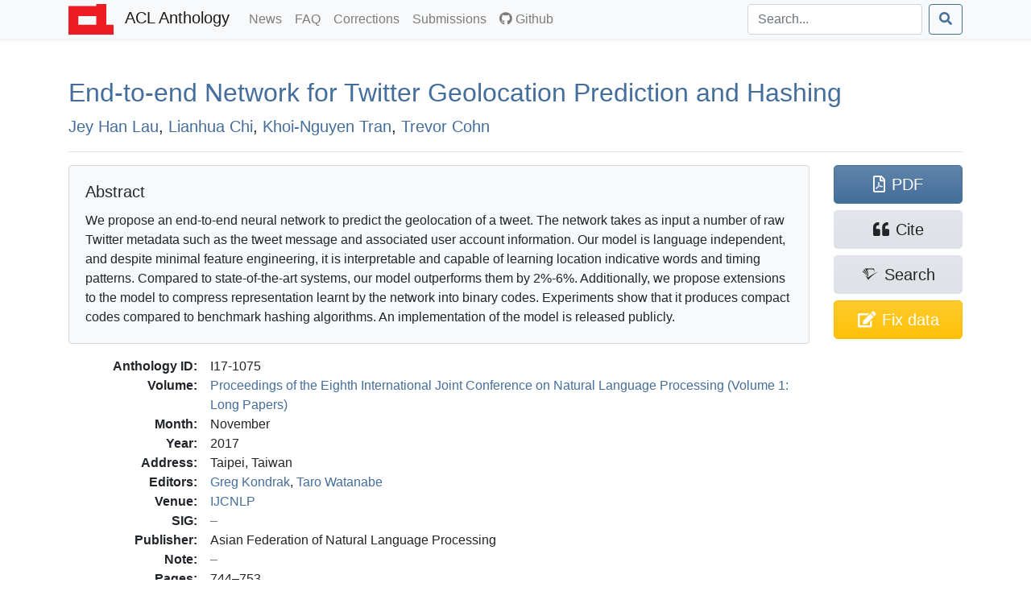

--- FILE ---
content_type: text/html; charset=utf-8
request_url: https://aclanthology.org/I17-1075/
body_size: 8233
content:
<!doctype html><html lang=en-us><head><meta charset=utf-8><meta charset=utf-8><meta name=viewport content="width=device-width,initial-scale=1,shrink-to-fit=no"><!--[if IEMobile]><meta http-equiv=cleartype content="on"><![endif]--><title>End-to-end Network for Twitter Geolocation Prediction and Hashing - ACL Anthology</title>
<meta name=generator content="Hugo 0.140.2"><link href=/aclicon.ico rel="shortcut icon" type=image/x-icon><link rel=stylesheet href=/css/main.min.b53e37419139f6302a0be966257012b1d281f3350967383f227f76c0ecaeff80.css media=screen><link rel=stylesheet href=https://use.fontawesome.com/releases/v5.7.2/css/all.css integrity=sha384-fnmOCqbTlWIlj8LyTjo7mOUStjsKC4pOpQbqyi7RrhN7udi9RwhKkMHpvLbHG9Sr crossorigin=anonymous><link rel=stylesheet href=/css/academicons.min.css><meta content="End-to-end Network for Twitter Geolocation Prediction and Hashing" name=citation_title><meta content="Jey Han Lau" name=citation_author><meta content="Lianhua Chi" name=citation_author><meta content="Khoi-Nguyen Tran" name=citation_author><meta content="Trevor Cohn" name=citation_author><meta content="Proceedings of the Eighth International Joint Conference on Natural Language Processing (Volume 1: Long Papers)" name=citation_conference_title><meta content="2017/11" name=citation_publication_date><meta content="https://aclanthology.org/I17-1075.pdf" name=citation_pdf_url><meta content="744" name=citation_firstpage><meta content="753" name=citation_lastpage><meta property="og:title" content="End-to-end Network for Twitter Geolocation Prediction and Hashing"><meta property="og:image" content="https://aclanthology.org/thumb/I17-1075.jpg"><meta property="og:image:alt" content="First page of paper PDF."><meta property="og:type" content="article"><meta property="og:site_name" content="ACL Anthology"><meta property="og:url" content="https://aclanthology.org/I17-1075/"><meta property="og:description" content="Jey Han Lau, Lianhua Chi, Khoi-Nguyen Tran, Trevor Cohn. Proceedings of the Eighth International Joint Conference on Natural Language Processing (Volume 1: Long Papers). 2017."><link rel=canonical href=https://aclanthology.org/I17-1075/></head><body><nav class="navbar navbar-expand-sm navbar-light bg-light bg-gradient-light shadow-sm py-0 mb-3 mb-md-4 mb-xl-5"><div id=navbar-container class=container><a class=navbar-brand href=https://aclanthology.org/><img src=https://aclanthology.org/images/acl-logo.svg width=56 alt="ACL Logo">
<span class="d-inline pl-2">ACL Anthology</span>
</a><button class=navbar-toggler type=button data-toggle=collapse data-target=#navbarSupportedContent aria-controls=navbarSupportedContent aria-expanded=false aria-label="Toggle navigation">
<span class=navbar-toggler-icon></span></button><div class="collapse navbar-collapse" id=navbarSupportedContent><ul class="navbar-nav flex-grow-1 pr-md-2"><li class=nav-item><a class=nav-link href=/posts/>News<span class=sr-only>(current)</span></a></li><li class=nav-item><a class=nav-link href=/faq/>FAQ<span class=sr-only>(current)</span></a></li><li class=nav-item><a class=nav-link href=/info/corrections/>Corrections<span class=sr-only>(current)</span></a></li><li class=nav-item><a class=nav-link href=/info/contrib/>Submissions<span class=sr-only>(current)</span></a></li><li class=nav-item><a class=nav-link href=https://github.com/acl-org/acl-anthology/><i class="fab fa-github pr-1"></i>Github</a></li></ul><form class="form-inline my-2 my-lg-0 flex-nowrap" action=/search/? method=get><input id=acl-search-box class="form-control mr-sm-2" name=q type=search placeholder=Search... aria-label=Search>
<button class="btn btn-outline-primary" type=submit><i class="fas fa-search"></i></button></form></div></div></nav><div id=main-container class=container><section id=main><div><h2 id=title><a href=https://aclanthology.org/I17-1075.pdf>End-to-end Network for <span class=acl-fixed-case>T</span>witter Geolocation Prediction and Hashing</a></h2><p class=lead><a href=/people/jey-han-lau/>Jey Han Lau</a>,
<a href=/people/lianhua-chi/>Lianhua Chi</a>,
<a href=/people/khoi-nguyen-tran/>Khoi-Nguyen Tran</a>,
<a href=/people/trevor-cohn/>Trevor Cohn</a></p></div><div class="modal fade" id=metadataModal tabindex=-1 aria-labelledby=metadataModalLabel aria-hidden=true><div class="modal-dialog modal-lg"><div class=modal-content><div class=modal-header><h5 class=modal-title>Correct Metadata for <span id=paperIdSpan></span></h5><button class=close data-dismiss=modal aria-label=Close>
<span aria-hidden=true>&#215;</span></button></div><div class=modal-body><form id=metadataForm><div class="alert alert-warning" role=alert><b>Important</b>: The Anthology treat PDFs as authoritative. Please use this form only to correct data that is out of line with the PDF. See <a href=https://aclanthology.org/info/corrections/>our corrections guidelines</a> if you need to change the PDF.</div><div class=mb-3><label for=paperTitle class=form-label>Title</label>
<small id=paperTitleHelp class="form-text text-muted">Adjust the title. Retain tags such as &lt;fixed-case>.</small>
<input type=text class=form-control id=paperTitle></div><label class=form-label>Authors</label>
<small id=authorTitleHelp class="form-text text-muted">Adjust author names and order to match the PDF.</small><div id=authorsContainer class=px-3 ondrop=dropAuthor(event) ondragover=allowDrop(event)></div><button type=button class="btn btn-secondary btn-sm mb-3" onclick=addAuthor()>Add Author</button><div class=mb-3><label for=paperAbstract class=form-label>Abstract</label>
<small id=abstractTitleHelp class="form-text text-muted">Correct abstract if needed. Retain XML formatting tags such as &lt;tex-math>.</small>
<textarea class=form-control id=paperAbstract rows=6></textarea></div><div class=mb-3><label class=form-label>Verification against PDF</label>
<small class="form-text text-muted">Ensure that the new title/authors match the snapshot below. (If there is no snapshot or it is too small, consult <a href=# id=paperPDF>the PDF</a>.)</small><div style=max-height:150px class="overflow-hidden w-100" style=text-align:center><a id=paperSnapshot href=#><img id=paperSnapshotImg src style=min-width:80%;max-width:100%></a></div><small class="form-text text-muted">Authors concatenated from the text boxes above:</small><div class="card card-body bg-light" id=paperAuthorList></div></div></form></div><div class="modal-footer d-flex align-items-center"><div class="form-check mb-0"><input type=checkbox class=form-check-input id=pdfCorrectionCheck>
<label class=form-check-label for=pdfCorrectionCheck>ALL author names match the snapshot above—including middle initials, hyphens, and accents.</label></div><button type=button class="btn btn-primary" onclick=submitMetadataCorrection()>Submit</button></div></div></div></div><hr><div class="row acl-paper-details"><div class="col col-lg-10 order-2"><div class="card bg-light mb-2 mb-lg-3"><div class="card-body acl-abstract"><h5 class=card-title>Abstract</h5><span>We propose an end-to-end neural network to predict the geolocation of a tweet. The network takes as input a number of raw Twitter metadata such as the tweet message and associated user account information. Our model is language independent, and despite minimal feature engineering, it is interpretable and capable of learning location indicative words and timing patterns. Compared to state-of-the-art systems, our model outperforms them by 2%-6%. Additionally, we propose extensions to the model to compress representation learnt by the network into binary codes. Experiments show that it produces compact codes compared to benchmark hashing algorithms. An implementation of the model is released publicly.</span></div></div><dl><dt>Anthology ID:</dt><dd>I17-1075</dd><dt>Volume:</dt><dd><a href=/volumes/I17-1/>Proceedings of the Eighth International Joint Conference on Natural Language Processing (Volume 1: Long Papers)</a></dd><dt>Month:</dt><dd>November</dd><dt>Year:</dt><dd>2017</dd><dt>Address:</dt><dd>Taipei, Taiwan</dd><dt>Editors:</dt><dd><a href=/people/greg-kondrak/>Greg Kondrak</a>,
<a href=/people/taro-watanabe/>Taro Watanabe</a></dd><dt>Venue:</dt><dd><a href=/venues/ijcnlp/>IJCNLP</a></dd><dt>SIG:</dt><dd></dd><dt>Publisher:</dt><dd>Asian Federation of Natural Language Processing</dd><dt>Note:</dt><dd></dd><dt>Pages:</dt><dd>744–753</dd><dt>Language:</dt><dd></dd><dt>URL:</dt><dd><a href=https://aclanthology.org/I17-1075/>https://aclanthology.org/I17-1075/</a></dd><dt>DOI:</dt><dd></dd><dt class=acl-button-row>Bibkey:</dt><dd class=acl-button-row><button type=button class="btn btn-clipboard-outside btn-secondary btn-sm d-none" data-clipboard-target=#citePaperBibkey><i class="far fa-clipboard"></i><span id=citePaperBibkey class="pl-2 text-monospace">lau-etal-2017-end</span></button></dd><dt>Cite (ACL):</dt><dd><span id=citeACL>Jey Han Lau, Lianhua Chi, Khoi-Nguyen Tran, and Trevor Cohn. 2017. <a href=https://aclanthology.org/I17-1075/>End-to-end Network for Twitter Geolocation Prediction and Hashing</a>. In <i>Proceedings of the Eighth International Joint Conference on Natural Language Processing (Volume 1: Long Papers)</i>, pages 744–753, Taipei, Taiwan. Asian Federation of Natural Language Processing.</span><button type=button class="btn btn-clipboard btn-secondary btn-sm d-none ml-2" data-clipboard-target=#citeACL><i class="far fa-clipboard"></i></button></dd><dt>Cite (Informal):</dt><dd><span id=citeRichText><a href=https://aclanthology.org/I17-1075/>End-to-end Network for Twitter Geolocation Prediction and Hashing</a> (Lau et al., IJCNLP 2017)</span><button type=button class="btn btn-clipboard btn-secondary btn-sm d-none ml-2" data-clipboard-target=#citeRichText><i class="far fa-clipboard"></i></button></dd><dt class=acl-button-row>Copy Citation:</dt><dd class=acl-button-row><button type=button class="btn btn-clipboard-outside btn-secondary btn-sm d-none" data-clipboard-target=#citeBibtexContent><i class="far fa-clipboard pr-2"></i>BibTeX</button>
<button type=button class="btn btn-clipboard-outside btn-secondary btn-sm d-none" data-clipboard-target=#citeMarkdownContent><i class="far fa-clipboard pr-2"></i>Markdown</button>
<button type=button class="btn btn-clipboard-outside btn-secondary btn-sm d-none" data-clipboard-target=#citeModsContent><i class="far fa-clipboard pr-2"></i>MODS XML</button>
<button type=button class="btn btn-clipboard-outside btn-secondary btn-sm d-none" data-clipboard-target=#citeEndnoteContent><i class="far fa-clipboard pr-2"></i>Endnote</button>
<button type=button class="btn btn-secondary btn-sm" data-toggle=modal data-target=#citeModal>More options…</button></dd><dt>PDF:</dt><dd><a href=https://aclanthology.org/I17-1075.pdf>https://aclanthology.org/I17-1075.pdf</a></dd></dl></div><div class=acl-paper-link-block><a class="btn btn-primary" href=https://aclanthology.org/I17-1075.pdf title="Open PDF of 'End-to-end Network for Twitter Geolocation Prediction and Hashing'"><i class="far fa-file-pdf"></i><span class=pl-2>PDF</span>
</a><a class="btn btn-secondary" title="Open dialog for exporting citations" data-toggle=modal data-target=#citeModal href=#><i class="fas fa-quote-left"></i><span class=pl-2>Cite</span>
</a><a class="btn btn-secondary" href="https://www.semanticscholar.org/search?q=End-to-end+Network+for+Twitter+Geolocation+Prediction+and+Hashing" title="Search for 'End-to-end Network for Twitter Geolocation Prediction and Hashing' on Semantic Scholar"><i class="ai ai-semantic-scholar"></i><span class="pl-sm-2 d-none d-sm-inline">Search</span>
</a><a class="btn btn-warning d-flex flex-wrap justify-content-center" href=# title="Correct problems with title, author list, and abstract" onclick=showMetadataDialog()><span class="d-none d-sm-inline"><i class="fas fa-edit"></i></span>
<span class=pl-md-2>Fix data</span></a></div></div><hr><div class="modal fade" id=citeModal tabindex=-1 role=dialog aria-labelledby=citeModalLabel aria-hidden=true><div class="modal-dialog modal-lg" role=document><div class=modal-content><div class=modal-header><h5 class=modal-title id=citeModalLabel>Export citation</h5><button class=close data-dismiss=modal aria-label=Close>
<span aria-hidden=true>&#215;</span></button></div><div class=modal-body><ul class="nav nav-tabs mb-2" id=citeFormats role=tablist><li class=nav-item><a class="nav-link active" data-toggle=list href=#citeBibtex role=tab aria-controls=citeBibtex aria-selected=true>BibTeX</a></li><li class=nav-item><a class=nav-link data-toggle=list href=#citeMods role=tab aria-controls=citeMods aria-selected=false>MODS XML</a></li><li class=nav-item><a class=nav-link data-toggle=list href=#citeEndnote role=tab aria-controls=citeEndnote aria-selected=false>Endnote</a></li><li class=nav-item><a class=nav-link data-toggle=list href=#citeMarkdown role=tab aria-controls=citeMarkdown aria-selected=false>Preformatted</a></li></ul><div class=tab-content id=citeFormatsContent><div class="tab-pane active" id=citeBibtex role=tabpanel><pre id=citeBibtexContent class="bg-light border p-2" style=max-height:50vh>@inproceedings{lau-etal-2017-end,
    title = &#34;End-to-end Network for {T}witter Geolocation Prediction and Hashing&#34;,
    author = &#34;Lau, Jey Han  and
      Chi, Lianhua  and
      Tran, Khoi-Nguyen  and
      Cohn, Trevor&#34;,
    editor = &#34;Kondrak, Greg  and
      Watanabe, Taro&#34;,
    booktitle = &#34;Proceedings of the Eighth International Joint Conference on Natural Language Processing (Volume 1: Long Papers)&#34;,
    month = nov,
    year = &#34;2017&#34;,
    address = &#34;Taipei, Taiwan&#34;,
    publisher = &#34;Asian Federation of Natural Language Processing&#34;,
    url = &#34;https://aclanthology.org/I17-1075/&#34;,
    pages = &#34;744--753&#34;,
    abstract = &#34;We propose an end-to-end neural network to predict the geolocation of a tweet. The network takes as input a number of raw Twitter metadata such as the tweet message and associated user account information. Our model is language independent, and despite minimal feature engineering, it is interpretable and capable of learning location indicative words and timing patterns. Compared to state-of-the-art systems, our model outperforms them by 2{\%}-6{\%}. Additionally, we propose extensions to the model to compress representation learnt by the network into binary codes. Experiments show that it produces compact codes compared to benchmark hashing algorithms. An implementation of the model is released publicly.&#34;
}</pre><div class="modal-footer pb-1"><a class="btn btn-secondary btn-filesaver disabled" data-filesaver-target=#citeBibtexContent data-filesaver-name=I17-1075.bib><i class="fas fa-download pr-2"></i>Download as File</a>
<button class="btn btn-clipboard btn-primary d-none" data-clipboard-target=#citeBibtexContent><i class="far fa-clipboard pr-2"></i>Copy to Clipboard</button></div></div><div class=tab-pane id=citeMods role=tabpanel><pre id=citeModsContent class="bg-light border p-2" style=max-height:50vh>&lt;?xml version=&#34;1.0&#34; encoding=&#34;UTF-8&#34;?&gt;
&lt;modsCollection xmlns=&#34;http://www.loc.gov/mods/v3&#34;&gt;
&lt;mods ID=&#34;lau-etal-2017-end&#34;&gt;
    &lt;titleInfo&gt;
        &lt;title&gt;End-to-end Network for Twitter Geolocation Prediction and Hashing&lt;/title&gt;
    &lt;/titleInfo&gt;
    &lt;name type=&#34;personal&#34;&gt;
        &lt;namePart type=&#34;given&#34;&gt;Jey&lt;/namePart&gt;
        &lt;namePart type=&#34;given&#34;&gt;Han&lt;/namePart&gt;
        &lt;namePart type=&#34;family&#34;&gt;Lau&lt;/namePart&gt;
        &lt;role&gt;
            &lt;roleTerm authority=&#34;marcrelator&#34; type=&#34;text&#34;&gt;author&lt;/roleTerm&gt;
        &lt;/role&gt;
    &lt;/name&gt;
    &lt;name type=&#34;personal&#34;&gt;
        &lt;namePart type=&#34;given&#34;&gt;Lianhua&lt;/namePart&gt;
        &lt;namePart type=&#34;family&#34;&gt;Chi&lt;/namePart&gt;
        &lt;role&gt;
            &lt;roleTerm authority=&#34;marcrelator&#34; type=&#34;text&#34;&gt;author&lt;/roleTerm&gt;
        &lt;/role&gt;
    &lt;/name&gt;
    &lt;name type=&#34;personal&#34;&gt;
        &lt;namePart type=&#34;given&#34;&gt;Khoi-Nguyen&lt;/namePart&gt;
        &lt;namePart type=&#34;family&#34;&gt;Tran&lt;/namePart&gt;
        &lt;role&gt;
            &lt;roleTerm authority=&#34;marcrelator&#34; type=&#34;text&#34;&gt;author&lt;/roleTerm&gt;
        &lt;/role&gt;
    &lt;/name&gt;
    &lt;name type=&#34;personal&#34;&gt;
        &lt;namePart type=&#34;given&#34;&gt;Trevor&lt;/namePart&gt;
        &lt;namePart type=&#34;family&#34;&gt;Cohn&lt;/namePart&gt;
        &lt;role&gt;
            &lt;roleTerm authority=&#34;marcrelator&#34; type=&#34;text&#34;&gt;author&lt;/roleTerm&gt;
        &lt;/role&gt;
    &lt;/name&gt;
    &lt;originInfo&gt;
        &lt;dateIssued&gt;2017-11&lt;/dateIssued&gt;
    &lt;/originInfo&gt;
    &lt;typeOfResource&gt;text&lt;/typeOfResource&gt;
    &lt;relatedItem type=&#34;host&#34;&gt;
        &lt;titleInfo&gt;
            &lt;title&gt;Proceedings of the Eighth International Joint Conference on Natural Language Processing (Volume 1: Long Papers)&lt;/title&gt;
        &lt;/titleInfo&gt;
        &lt;name type=&#34;personal&#34;&gt;
            &lt;namePart type=&#34;given&#34;&gt;Greg&lt;/namePart&gt;
            &lt;namePart type=&#34;family&#34;&gt;Kondrak&lt;/namePart&gt;
            &lt;role&gt;
                &lt;roleTerm authority=&#34;marcrelator&#34; type=&#34;text&#34;&gt;editor&lt;/roleTerm&gt;
            &lt;/role&gt;
        &lt;/name&gt;
        &lt;name type=&#34;personal&#34;&gt;
            &lt;namePart type=&#34;given&#34;&gt;Taro&lt;/namePart&gt;
            &lt;namePart type=&#34;family&#34;&gt;Watanabe&lt;/namePart&gt;
            &lt;role&gt;
                &lt;roleTerm authority=&#34;marcrelator&#34; type=&#34;text&#34;&gt;editor&lt;/roleTerm&gt;
            &lt;/role&gt;
        &lt;/name&gt;
        &lt;originInfo&gt;
            &lt;publisher&gt;Asian Federation of Natural Language Processing&lt;/publisher&gt;
            &lt;place&gt;
                &lt;placeTerm type=&#34;text&#34;&gt;Taipei, Taiwan&lt;/placeTerm&gt;
            &lt;/place&gt;
        &lt;/originInfo&gt;
        &lt;genre authority=&#34;marcgt&#34;&gt;conference publication&lt;/genre&gt;
    &lt;/relatedItem&gt;
    &lt;abstract&gt;We propose an end-to-end neural network to predict the geolocation of a tweet. The network takes as input a number of raw Twitter metadata such as the tweet message and associated user account information. Our model is language independent, and despite minimal feature engineering, it is interpretable and capable of learning location indicative words and timing patterns. Compared to state-of-the-art systems, our model outperforms them by 2%-6%. Additionally, we propose extensions to the model to compress representation learnt by the network into binary codes. Experiments show that it produces compact codes compared to benchmark hashing algorithms. An implementation of the model is released publicly.&lt;/abstract&gt;
    &lt;identifier type=&#34;citekey&#34;&gt;lau-etal-2017-end&lt;/identifier&gt;
    &lt;location&gt;
        &lt;url&gt;https://aclanthology.org/I17-1075/&lt;/url&gt;
    &lt;/location&gt;
    &lt;part&gt;
        &lt;date&gt;2017-11&lt;/date&gt;
        &lt;extent unit=&#34;page&#34;&gt;
            &lt;start&gt;744&lt;/start&gt;
            &lt;end&gt;753&lt;/end&gt;
        &lt;/extent&gt;
    &lt;/part&gt;
&lt;/mods&gt;
&lt;/modsCollection&gt;
</pre><div class="modal-footer pb-1"><a class="btn btn-secondary btn-filesaver disabled" data-filesaver-target=#citeModsContent data-filesaver-name=I17-1075.xml><i class="fas fa-download pr-2"></i>Download as File</a>
<button class="btn btn-clipboard btn-primary d-none" data-clipboard-target=#citeModsContent><i class="far fa-clipboard pr-2"></i>Copy to Clipboard</button></div></div><div class=tab-pane id=citeEndnote role=tabpanel><pre id=citeEndnoteContent class="bg-light border p-2" style=max-height:50vh>%0 Conference Proceedings
%T End-to-end Network for Twitter Geolocation Prediction and Hashing
%A Lau, Jey Han
%A Chi, Lianhua
%A Tran, Khoi-Nguyen
%A Cohn, Trevor
%Y Kondrak, Greg
%Y Watanabe, Taro
%S Proceedings of the Eighth International Joint Conference on Natural Language Processing (Volume 1: Long Papers)
%D 2017
%8 November
%I Asian Federation of Natural Language Processing
%C Taipei, Taiwan
%F lau-etal-2017-end
%X We propose an end-to-end neural network to predict the geolocation of a tweet. The network takes as input a number of raw Twitter metadata such as the tweet message and associated user account information. Our model is language independent, and despite minimal feature engineering, it is interpretable and capable of learning location indicative words and timing patterns. Compared to state-of-the-art systems, our model outperforms them by 2%-6%. Additionally, we propose extensions to the model to compress representation learnt by the network into binary codes. Experiments show that it produces compact codes compared to benchmark hashing algorithms. An implementation of the model is released publicly.
%U https://aclanthology.org/I17-1075/
%P 744-753</pre><div class="modal-footer pb-1"><a class="btn btn-secondary btn-filesaver disabled" data-filesaver-target=#citeEndnoteContent data-filesaver-name=I17-1075.enw><i class="fas fa-download pr-2"></i>Download as File</a>
<button class="btn btn-clipboard btn-primary d-none" data-clipboard-target=#citeEndnoteContent><i class="far fa-clipboard pr-2"></i>Copy to Clipboard</button></div></div><div class=tab-pane id=citeMarkdown role=tabpanel><h5>Markdown (Informal)</h5><p id=citeMarkdownContent class="text-monospace small bg-light border p-2">[End-to-end Network for Twitter Geolocation Prediction and Hashing](https://aclanthology.org/I17-1075/) (Lau et al., IJCNLP 2017)</p><ul class=mt-2><li><a href=https://aclanthology.org/I17-1075/>End-to-end Network for Twitter Geolocation Prediction and Hashing</a> (Lau et al., IJCNLP 2017)</li></ul><h5>ACL</h5><ul class=mt-2><li id=citeACLstyleContent>Jey Han Lau, Lianhua Chi, Khoi-Nguyen Tran, and Trevor Cohn. 2017. <a href=https://aclanthology.org/I17-1075/>End-to-end Network for Twitter Geolocation Prediction and Hashing</a>. In <i>Proceedings of the Eighth International Joint Conference on Natural Language Processing (Volume 1: Long Papers)</i>, pages 744–753, Taipei, Taiwan. Asian Federation of Natural Language Processing.</li></ul><div class="modal-footer pb-1"><button type=button class="btn btn-clipboard btn-primary d-none" data-clipboard-target=#citeMarkdownContent><i class="far fa-clipboard pr-2"></i>Copy Markdown to Clipboard</button>
<button type=button class="btn btn-clipboard btn-primary d-none" data-clipboard-target=#citeACLstyleContent><i class="far fa-clipboard pr-2"></i>Copy ACL to Clipboard</button></div></div></div></div></div></div></div></section></div><footer class="bg-gradient-light py-2 py-xl-3 mt-3 mt-md-4 mt-xl-5"><div class=container><p class="text-muted small px-1"><span class="float-right mt-2 ml-2"><a rel=license href=http://creativecommons.org/licenses/by/4.0/><img alt="Creative Commons License" style=border-width:0 src=https://i.creativecommons.org/l/by/4.0/88x31.png></a></span>
ACL materials are Copyright ©&nbsp;1963&ndash;2026 ACL; other materials are copyrighted by their respective copyright holders. Materials prior to 2016 here are licensed under the <a href=https://creativecommons.org/licenses/by-nc-sa/3.0/>Creative Commons Attribution-NonCommercial-ShareAlike 3.0 International License</a>. Permission is granted to make copies for the purposes of teaching and research. Materials published in or after 2016 are licensed on a <a href=https://creativecommons.org/licenses/by/4.0/>Creative Commons Attribution 4.0 International License</a>.</p><p class="text-muted small px-1">The ACL Anthology is managed and built by the <a href=/info/credits/>ACL Anthology team</a> of volunteers.</p><p class="text-muted small px-1"><i>Site last built on 20 January 2026 at 13:52 UTC with <a href=https://github.com/acl-org/acl-anthology/tree/95b5c5206c9002ba6643bbf4b90e7dbe1eef67eb>commit 95b5c52</a>.</i></p></div></footer><script src=https://code.jquery.com/jquery-3.3.1.slim.min.js integrity=sha384-q8i/X+965DzO0rT7abK41JStQIAqVgRVzpbzo5smXKp4YfRvH+8abtTE1Pi6jizo crossorigin=anonymous></script><script src=https://cdnjs.cloudflare.com/ajax/libs/popper.js/1.14.6/umd/popper.min.js integrity=sha384-wHAiFfRlMFy6i5SRaxvfOCifBUQy1xHdJ/yoi7FRNXMRBu5WHdZYu1hA6ZOblgut crossorigin=anonymous></script><script src=https://stackpath.bootstrapcdn.com/bootstrap/4.2.1/js/bootstrap.min.js integrity=sha384-B0UglyR+jN6CkvvICOB2joaf5I4l3gm9GU6Hc1og6Ls7i6U/mkkaduKaBhlAXv9k crossorigin=anonymous></script><script src=https://cdn.jsdelivr.net/npm/sortablejs@1.15.0/Sortable.min.js></script><script>$(function(){$('[data-toggle="tooltip"]').tooltip(),$("#toggle-all-abstracts")&&($("#toggle-all-abstracts").on("click",function(){var e=$("#toggle-all-abstracts");e.attr("disabled",!0),e.attr("data-toggle-state")=="hide"?($(".abstract-collapse").collapse("show"),e.attr("data-toggle-state","show")):($(".abstract-collapse").collapse("hide"),e.attr("data-toggle-state","hide")),e.attr("disabled",!1)}),$("#toggle-all-abstracts").attr("disabled",!1))})</script><script src=/js/clipboard.min.js></script><script src=/js/FileSaver.js></script><script>$(document).ready(function(){if(ClipboardJS.isSupported()){success_fn=function(e){var t=$(e.trigger);t.toggleClass("btn-success"),t.children("i").toggleClass("far fa-clipboard fas fa-clipboard-check"),e.clearSelection(),setTimeout(function(){t.toggleClass("btn-success"),t.children("i").toggleClass("far fa-clipboard fas fa-clipboard-check")},2e3)};var e,t=new ClipboardJS(".btn-clipboard");t.on("success",success_fn),$(".btn-clipboard").removeClass("d-none"),e=new ClipboardJS(".btn-clipboard-outside",{text:function(e){var t=e.getAttribute("data-clipboard-target");return $(t).text()}}),e.on("success",success_fn),$(".btn-clipboard-outside").removeClass("d-none")}}),$(document).ready(function(){$(".btn-filesaver")&&($(".btn-filesaver").on("click",function(){var e=$(this).attr("data-filesaver-target"),t=$(this).attr("data-filesaver-name"),n=new Blob([$(e).text()],{type:"text/plain;charset=utf-8"});saveAs(n,t)}),$(".btn-filesaver").removeClass("disabled"))});const paper_params={anthology_id:"I17-1075",title:"End-to-end Network for <fixed-case>T</fixed-case>witter Geolocation Prediction and Hashing",authors:[{first:"Jey Han",last:"Lau",id:"jey-han-lau"},{first:"Lianhua",last:"Chi",id:"lianhua-chi"},{first:"Khoi-Nguyen",last:"Tran",id:"khoi-nguyen-tran"},{first:"Trevor",last:"Cohn",id:"trevor-cohn"}],abstract:"We propose an end-to-end neural network to predict the geolocation of a tweet. The network takes as input a number of raw Twitter metadata such as the tweet message and associated user account information. Our model is language independent, and despite minimal feature engineering, it is interpretable and capable of learning location indicative words and timing patterns. Compared to state-of-the-art systems, our model outperforms them by 2%-6%. Additionally, we propose extensions to the model to compress representation learnt by the network into binary codes. Experiments show that it produces compact codes compared to benchmark hashing algorithms. An implementation of the model is released publicly."};function showMetadataDialog(){document.getElementById("paperIdSpan").textContent=paper_params.anthology_id,document.getElementById("paperTitle").value=paper_params.title,document.getElementById("paperAbstract").value=paper_params.abstract,document.getElementById("paperPDF").href="https://aclanthology.org/I17-1075.pdf",document.getElementById("paperSnapshot").href="https://aclanthology.org/thumb/"+paper_params.anthology_id+"-trimmed.jpg",document.getElementById("paperSnapshotImg").src="https://aclanthology.org/thumb/"+paper_params.anthology_id+"-trimmed.jpg";const e=document.getElementById("authorsContainer");e.innerHTML="",paper_params.authors.forEach((t)=>{e.appendChild(createAuthorRow(t.first,t.last,t.id))}),refreshAuthorList();const t=new bootstrap.Modal(document.getElementById("metadataModal"));t.show()}new Sortable(document.getElementById("authorsContainer"),{animation:150,ghostClass:"sortable-ghost"}),authorsContainer.addEventListener("dragstart",e=>{const t=e.target.closest(".author-row");t&&(draggedElement=t,e.dataTransfer.effectAllowed="move",e.dataTransfer.setData("text/plain","reordering"))}),authorsContainer.addEventListener("dragover",e=>{e.preventDefault(),e.dataTransfer.dropEffect="move"}),authorsContainer.addEventListener("drop",e=>{e.preventDefault();const t=e.target.closest(".author-row");t&&t!==draggedElement?authorsContainer.insertBefore(draggedElement,t):t||authorsContainer.appendChild(draggedElement),draggedElement=null,refreshAuthorList()});function createAuthorRow(e,t,n){const s=document.createElement("div");s.className="row g-0 g-lg-2 mb-2 author-row align-items-center",s.draggable=!0,s.ondragstart=dragAuthor;const c=document.createElement("div");c.className="col-auto pe-1";const a=document.createElement("span");a.className="drag-handle",a.textContent="⋮",a.style="padding: 0 2px",a.draggable=!0,c.appendChild(a);const l=document.createElement("div");l.className="col-10 col-lg-4";const o=document.createElement("input");o.type="text",o.placeholder="First name",o.className="form-control",o.value=e,o.oninput=()=>refreshAuthorList(),l.appendChild(o),c.appendChild(l);const d=document.createElement("div");d.className="col-10 col-lg-4 mt-2 mt-lg-0";const i=document.createElement("input");i.type="text",i.placeholder="Last name",i.className="form-control",i.value=t,i.oninput=()=>refreshAuthorList(),d.appendChild(i);const u=document.createElement("input");u.type="hidden",u.value=n,d.appendChild(u);const h=document.createElement("div");h.className="col-auto ms-lg-auto text-end";const r=document.createElement("button");return r.type="button",r.className="btn btn-sm btn-danger",r.textContent="X",r.onclick=()=>{s.remove(),refreshAuthorList()},h.appendChild(r),s.appendChild(c),s.appendChild(l),s.appendChild(d),s.appendChild(h),s}function addAuthor(){const e=document.getElementById("authorsContainer");e.appendChild(createAuthorRow("","","",""))}function refreshAuthorList(){const t=document.getElementById("authorsContainer");var e="";for(authorRow of t.children){const n=authorRow.children[1].children[0].value,s=authorRow.children[2].children[0].value;e+=n+"  "+s+"; "}document.getElementById("paperAuthorList").textContent=e.slice(0,-2)}let draggedAuthor=null;function dragAuthor(e){e.dataTransfer.setData("text/plain",""),draggedAuthor=e.currentTarget}function allowDrop(e){e.preventDefault()}function dropAuthor(e){if(e.preventDefault(),e.target.id==="authorsContainer"||e.target.parentNode.id==="authorsContainer"){const t=document.getElementById("authorsContainer");e.target.classList&&e.target.classList.contains("author-row")?t.insertBefore(draggedAuthor,e.target):e.target.parentNode.classList&&e.target.parentNode.classList.contains("author-row")?t.insertBefore(draggedAuthor,e.target.parentNode):t.appendChild(draggedAuthor),refreshAuthorList()}}function submitMetadataCorrection(){if(!document.getElementById("pdfCorrectionCheck").checked){alert("Please check the box to confirm that these changes match the PDF.");return}const s=document.getElementById("paperTitle").value,n=document.getElementById("paperAbstract").value,a=document.querySelectorAll("#authorsContainer .author-row"),t=[];a.forEach(e=>{const n=e.querySelectorAll("input");t.push({first:n[0].value,last:n[1].value,id:n[2].value})});const e={anthology_id:paper_params.anthology_id};s!==paper_params.title&&(e.title=s),n!==paper_params.abstract&&(e.abstract=n);const i=JSON.stringify(paper_params.authors),o=JSON.stringify(t);if(o!=i&&(e.authors=t,e.authors_old=paper_params.authors.map(e=>e.first+"  "+e.last).join(" | "),e.authors_new=t.map(e=>e.first+"  "+e.last).join(" | ")),Object.keys(e).length===1){alert("No changes detected.");return}const r="https://github.com/acl-org/acl-anthology/issues/new?template=99-bulk-metadata-correction.yml",c="Metadata correction for I17-1075",l="metadata,correction",d="anthology-assist",u="```json\n"+JSON.stringify(e,null,2)+"\n```",h=r+`&title=${encodeURIComponent(c)}&assignee=${encodeURIComponent(d)}&labels=${encodeURIComponent(l)}&data=`+encodeURIComponent(u);window.open(h,"_blank")}</script></body></html>